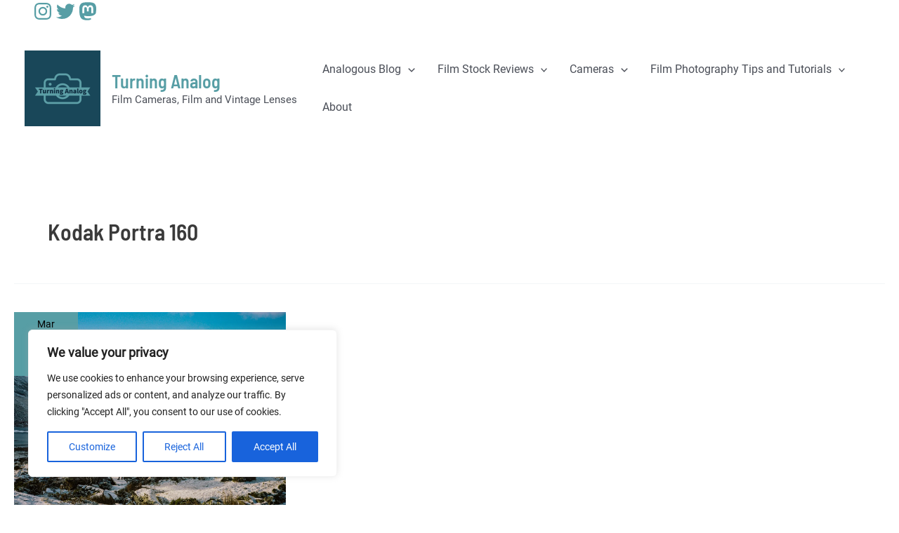

--- FILE ---
content_type: text/html; charset=utf-8
request_url: https://www.google.com/recaptcha/api2/aframe
body_size: 268
content:
<!DOCTYPE HTML><html><head><meta http-equiv="content-type" content="text/html; charset=UTF-8"></head><body><script nonce="z7VRza4jQArDOq3KNdKEuA">/** Anti-fraud and anti-abuse applications only. See google.com/recaptcha */ try{var clients={'sodar':'https://pagead2.googlesyndication.com/pagead/sodar?'};window.addEventListener("message",function(a){try{if(a.source===window.parent){var b=JSON.parse(a.data);var c=clients[b['id']];if(c){var d=document.createElement('img');d.src=c+b['params']+'&rc='+(localStorage.getItem("rc::a")?sessionStorage.getItem("rc::b"):"");window.document.body.appendChild(d);sessionStorage.setItem("rc::e",parseInt(sessionStorage.getItem("rc::e")||0)+1);localStorage.setItem("rc::h",'1768576688114');}}}catch(b){}});window.parent.postMessage("_grecaptcha_ready", "*");}catch(b){}</script></body></html>

--- FILE ---
content_type: text/css
request_url: https://www.turninganalog.com/wp-content/litespeed/css/36/9e7bf6fc96de291c7e166fcba7679f25.css?ver=79f25
body_size: -319
content:
.ast-archive-description .ast-archive-title{margin-bottom:4px;font-size:40px;font-weight:300}.ast-archive-description p{margin-bottom:0;font-size:14px;padding-bottom:15px;line-height:1.65;font-weight:100}.table,th,td{border:none}table,tr,td{border:none}.widget div.gmw-single-location-wrapper,div.gmw-single-location-wrapper{width:100% ! important}.mc4wp-checkbox.mc4wp-checkbox-buddypress{text-align:right;float:right;font-size:28px;padding-right:15%}